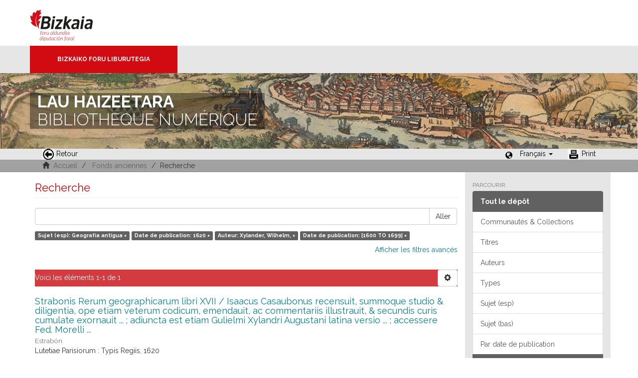

--- FILE ---
content_type: text/html;charset=utf-8
request_url: https://liburutegibiltegi.bizkaia.eus/handle/20.500.11938/6/discover?filtertype_0=dateIssued&filtertype_1=author&filtertype_2=dateIssued&filter_relational_operator_1=equals&filter_relational_operator_0=equals&filter_2=%5B1600+TO+1699%5D&filter_1=Xylander%2C+Wilhelm%2C&filter_relational_operator_2=equals&filter_0=1620&filtertype=subjectspa&filter_relational_operator=equals&filter=Geograf%C3%ADa+antigua&locale-attribute=fr
body_size: 39143
content:
<!DOCTYPE html>
            <!--[if lt IE 7]> <html class="no-js lt-ie9 lt-ie8 lt-ie7" lang="en"> <![endif]-->
            <!--[if IE 7]>    <html class="no-js lt-ie9 lt-ie8" lang="en"> <![endif]-->
            <!--[if IE 8]>    <html class="no-js lt-ie9" lang="en"> <![endif]-->
            <!--[if gt IE 8]><!--> <html class="no-js" lang="en"> <!--<![endif]-->
            <head><META http-equiv="Content-Type" content="text/html; charset=UTF-8">
<meta content="text/html; charset=UTF-8" http-equiv="Content-Type">
<meta content="IE=edge,chrome=1" http-equiv="X-UA-Compatible">
<meta content="width=device-width,initial-scale=1" name="viewport">
<link rel="stylesheet" href="https://fonts.googleapis.com/css?family=Raleway:300,400,700">
<link rel="shortcut icon" href="/themes/Mirage2/images/favicon.ico">
<link rel="apple-touch-icon" href="/themes/Mirage2/images/apple-touch-icon.png">
<meta name="Generator" content="DSpace 5.11_1.0.4">
<meta name="Author" content="Biblioteca Foral">
<meta name="Copyright" content="Biblioteca Foral">
<meta name="Publisher" content="Biblioteca Foral Bizkaia">
<meta name="Keywords" content="Kartografia digitala, Liburutegi digitala, Hemeroteka digitala, Ondare bibliografikoa, Grabatu digitalak, Inkunableak, Eskuizkribuak, Bizkaiko ondarea, Bizkaiko biltegia, Erakunde biltegiak, Liburutegi biltegiak, Ondare biltegiak, Bildumak digitalak, Cartograf&iacute;a digital, Biblioteca digital, Hemeroteca digital, Patrimonio bibliogr&aacute;fico, Grabados digitales, Incunables, Manuscritos, Patrimonio Bizkaia, Repositorio Bizkaia, Repositorios institucionales, Repositorios bibliotecas, Repositorios patrimoiniales, Colecciones digitales, Digital cartography, Digital library, Digital newspaper library, Bibliographic heritage, Digital engravings, Incunabula, Manuscripts, Bizkaia Heritage, Bizkaia Repository, Institutional repositories, Repositories libraries, Patrimonial repositories, Digital collections">
<meta name="Rights" content="Algunos derechos reservados">
<meta name="Description" content="Lau Haizeetara es un portal libre y gratuito de objetos digitales cuyo objetivo es recopilar, organizar, gestionar, difundir y preservar, en acceso abierto y a texto completo, la colecci&oacute;n bibliogr&aacute;fica digitalizada de la Biblioteca Foral, garantizando la preservaci&oacute;n de sus fondos en formato digital y aumentando la visibilidad y el impacto del patrimonio bibliogr&aacute;fico de Bizkaia para su mejor conocimiento, divulgaci&oacute;n y conservaci&oacute;n">
<link href="/themes/Mirage2/styles/main.css" rel="stylesheet">
<link type="application/opensearchdescription+xml" rel="search" href="http://liburutegibiltegi.bizkaia.eus:80/open-search/description.xml" title="DSpace">
<script>
                //Clear default text of emty text areas on focus
                function tFocus(element)
                {
                if (element.value == ''){element.value='';}
                }
                //Clear default text of emty text areas on submit
                function tSubmit(form)
                {
                var defaultedElements = document.getElementsByTagName("textarea");
                for (var i=0; i != defaultedElements.length; i++){
                if (defaultedElements[i].value == ''){
                defaultedElements[i].value='';}}
                }
                //Disable pressing 'enter' key to submit a form (otherwise pressing 'enter' causes a submission to start over)
                function disableEnterKey(e)
                {
                var key;

                if(window.event)
                key = window.event.keyCode;     //Internet Explorer
                else
                key = e.which;     //Firefox and Netscape

                if(key == 13)  //if "Enter" pressed, then disable!
                return false;
                else
                return true;
                }
            </script><!--[if lt IE 9]>
                <script src="/themes/Mirage2/vendor/html5shiv/dist/html5shiv.js"> </script>
                <script src="/themes/Mirage2/vendor/respond/dest/respond.min.js"> </script>
                <![endif]--><script src="/themes/Mirage2/vendor/modernizr/modernizr.js"> </script>
<title>Recherche</title>
<style>
				@font-face {
					font-family: "Raleway-Light";
				    src: url("/static/fonts/Raleway-Light.ttf") format("ttf");
				    font-style: normal;
				    font-weight: 100;
				    text-rendering: optimizeLegibility;
				}
				@font-face {
					font-family: "Raleway-Thin";
				    src: url("/static/fonts/Raleway-Thin.woff2") format("woff2"); /* Modern Browsers */
			        font-weight: 400;
				    text-rendering: optimizeLegibility;
				}
				@font-face {
					font-family: "Raleway-Bold";
				    src: url("/static/fonts/Raleway-Bold.ttf") format("ttf");
			        font-weight: 700;
				    text-rendering: optimizeLegibility;
				}
			</style>
</head><body>
<header>
<div>
<div class="biblioteca_municipal">
<div class="site-title">
<a title="Ir a inicio" href="#">Bizkaia - <span lang="eu">Foru aldundia</span> &middot; Conseil provincial de Biscaye</a>
</div>
<div class="barra">
<a class="barra-brand" href="#">Bizkaiko Foru Liburutegia</a>
</div>
<div class="cabecera">
<div class="bg_h1">
<h1>
<span>LAU HAIZEETARA</span> BIBLIOTHEQUE NUM&Eacute;RIQUE</h1>
</div>
</div>
</div>
</div>
<div role="navigation" class="navbar navbar-default navbar-static-top">
<div class="container">
<div class="navbar-header">
<button data-toggle="offcanvas" class="navbar-toggle" type="button"><span class="sr-only"></span><span class="icon-bar"></span><span class="icon-bar"></span><span class="icon-bar"></span></button>
<ul class="nav navbar-nav pull-left ">
<li>
<a href="JavaScript:history.go(-1);"><span class="hidden-xs"><img src="/themes/Mirage2/images/back.jpg" style="margin-right:4px;">Retour</span></a>
</li>
</ul>
<div class="navbar-header pull-right visible-xs hidden-sm hidden-md hidden-lg">
<ul class="nav nav-pills pull-left ">
<li class="dropdown" id="ds-language-selection-xs">
<button data-toggle="dropdown" class="dropdown-toggle navbar-toggle navbar-link" role="button" href="#" id="language-dropdown-toggle-xs"><b aria-hidden="true" class="visible-xs glyphicon glyphicon-globe"></b></button>
<ul data-no-collapse="true" aria-labelledby="language-dropdown-toggle-xs" role="menu" class="dropdown-menu pull-right">
<li role="presentation">
<a href="http://liburutegibiltegi.bizkaia.eus:80/handle/20.500.11938/6/discover?filtertype_0=dateIssued&filtertype_1=author&filtertype_2=dateIssued&filter_relational_operator_1=equals&filter_relational_operator_0=equals&filter_2=%5B1600+TO+1699%5D&filter_1=Xylander%2C+Wilhelm%2C&filter_relational_operator_2=equals&filter_0=1620&filtertype=subjectspa&filter_relational_operator=equals&filter=Geograf%C3%ADa+antigua&locale-attribute=es">Castellano</a>
</li>
<li role="presentation">
<a href="http://liburutegibiltegi.bizkaia.eus:80/handle/20.500.11938/6/discover?filtertype_0=dateIssued&filtertype_1=author&filtertype_2=dateIssued&filter_relational_operator_1=equals&filter_relational_operator_0=equals&filter_2=%5B1600+TO+1699%5D&filter_1=Xylander%2C+Wilhelm%2C&filter_relational_operator_2=equals&filter_0=1620&filtertype=subjectspa&filter_relational_operator=equals&filter=Geograf%C3%ADa+antigua&locale-attribute=eu">Euskara</a>
</li>
<li role="presentation">
<a href="http://liburutegibiltegi.bizkaia.eus:80/handle/20.500.11938/6/discover?filtertype_0=dateIssued&filtertype_1=author&filtertype_2=dateIssued&filter_relational_operator_1=equals&filter_relational_operator_0=equals&filter_2=%5B1600+TO+1699%5D&filter_1=Xylander%2C+Wilhelm%2C&filter_relational_operator_2=equals&filter_0=1620&filtertype=subjectspa&filter_relational_operator=equals&filter=Geograf%C3%ADa+antigua&locale-attribute=en">English</a>
</li>
<li role="presentation" class="disabled">
<a href="http://liburutegibiltegi.bizkaia.eus:80/handle/20.500.11938/6/discover?filtertype_0=dateIssued&filtertype_1=author&filtertype_2=dateIssued&filter_relational_operator_1=equals&filter_relational_operator_0=equals&filter_2=%5B1600+TO+1699%5D&filter_1=Xylander%2C+Wilhelm%2C&filter_relational_operator_2=equals&filter_0=1620&filtertype=subjectspa&filter_relational_operator=equals&filter=Geograf%C3%ADa+antigua&locale-attribute=fr">Fran&ccedil;ais</a>
</li>
</ul>
</li>
</ul>
</div>
</div>
<div class="navbar-header pull-right hidden-xs">
<ul class="nav navbar-nav pull-left">
<li></li>
</ul>
<ul class="nav navbar-nav pull-left">
<span style="margin: 5px 0px 0px 20px; float: left;" class="glyphicon glyphicon-globe"></span>
<li class="dropdown" id="ds-language-selection">
<a data-toggle="dropdown" class="dropdown-toggle" role="button" href="#" id="language-dropdown-toggle"><span class="hidden-xs">Fran&ccedil;ais&nbsp;<b class="caret"></b></span></a>
<ul data-no-collapse="true" aria-labelledby="language-dropdown-toggle" role="menu" class="dropdown-menu pull-right">
<li role="presentation">
<a href="http://liburutegibiltegi.bizkaia.eus:80/handle/20.500.11938/6/discover?filtertype_0=dateIssued&filtertype_1=author&filtertype_2=dateIssued&filter_relational_operator_1=equals&filter_relational_operator_0=equals&filter_2=%5B1600+TO+1699%5D&filter_1=Xylander%2C+Wilhelm%2C&filter_relational_operator_2=equals&filter_0=1620&filtertype=subjectspa&filter_relational_operator=equals&filter=Geograf%C3%ADa+antigua&locale-attribute=es">Castellano</a>
</li>
<li role="presentation">
<a href="http://liburutegibiltegi.bizkaia.eus:80/handle/20.500.11938/6/discover?filtertype_0=dateIssued&filtertype_1=author&filtertype_2=dateIssued&filter_relational_operator_1=equals&filter_relational_operator_0=equals&filter_2=%5B1600+TO+1699%5D&filter_1=Xylander%2C+Wilhelm%2C&filter_relational_operator_2=equals&filter_0=1620&filtertype=subjectspa&filter_relational_operator=equals&filter=Geograf%C3%ADa+antigua&locale-attribute=eu">Euskara</a>
</li>
<li role="presentation">
<a href="http://liburutegibiltegi.bizkaia.eus:80/handle/20.500.11938/6/discover?filtertype_0=dateIssued&filtertype_1=author&filtertype_2=dateIssued&filter_relational_operator_1=equals&filter_relational_operator_0=equals&filter_2=%5B1600+TO+1699%5D&filter_1=Xylander%2C+Wilhelm%2C&filter_relational_operator_2=equals&filter_0=1620&filtertype=subjectspa&filter_relational_operator=equals&filter=Geograf%C3%ADa+antigua&locale-attribute=en">English</a>
</li>
<li role="presentation" class="disabled">
<a href="http://liburutegibiltegi.bizkaia.eus:80/handle/20.500.11938/6/discover?filtertype_0=dateIssued&filtertype_1=author&filtertype_2=dateIssued&filter_relational_operator_1=equals&filter_relational_operator_0=equals&filter_2=%5B1600+TO+1699%5D&filter_1=Xylander%2C+Wilhelm%2C&filter_relational_operator_2=equals&filter_0=1620&filtertype=subjectspa&filter_relational_operator=equals&filter=Geograf%C3%ADa+antigua&locale-attribute=fr">Fran&ccedil;ais</a>
</li>
</ul>
</li>
</ul>
<ul class="nav navbar-nav pull-left ">
<li>
<a href="JavaScript:window.print();"><span class="hidden-xs"><img style="margin-right:4px;" src="/themes/Mirage2/images/imprimir.jpeg">Print</span></a>
</li>
</ul>
<button type="button" class="navbar-toggle visible-sm" data-toggle="offcanvas"><span class="sr-only"></span><span class="icon-bar"></span><span class="icon-bar"></span><span class="icon-bar"></span></button>
</div>
</div>
</div>
</header>
<div class="trail-wrapper hidden-print">
<div class="container">
<div class="row">
<div class="col-xs-12">
<div style="padding:2px 15px;" class="breadcrumb dropdown visible-xs">
<a data-toggle="dropdown" class="dropdown-toggle" role="button" href="#" id="trail-dropdown-toggle">Recherche&nbsp;<b class="caret"></b></a>
<ul aria-labelledby="trail-dropdown-toggle" role="menu" class="dropdown-menu">
<li role="presentation">
<a role="menuitem" href="/"><i aria-hidden="true" class="glyphicon glyphicon-home"></i>&nbsp;
                        Accueil</a>
</li>
<li role="presentation">
<a role="menuitem" href="/handle/20.500.11938/6">Fonds anciennes</a>
</li>
<li role="presentation" class="disabled">
<a href="#" role="menuitem">Recherche</a>
</li>
</ul>
</div>
<ul style="padding:2px 15px;" class="breadcrumb hidden-xs">
<li>
<i aria-hidden="true" class="glyphicon glyphicon-home"></i>&nbsp;
            <a href="/">Accueil</a>
</li>
<li>
<a href="/handle/20.500.11938/6">Fonds anciennes</a>
</li>
<li class="active">Recherche</li>
</ul>
</div>
</div>
</div>
</div>
<div class="hidden" id="no-js-warning-wrapper">
<div id="no-js-warning">
<div class="notice failure">JavaScript is disabled for your browser. Some features of this site may not work without it.</div>
</div>
</div>
<div class="container" id="main-container">
<div class="row row-offcanvas row-offcanvas-right">
<div class="horizontal-slider clearfix">
<div class="col-xs-12 col-sm-12 col-md-9 main-content">
<div>
<h2 class="ds-div-head page-header first-page-header">Recherche</h2>
<div id="aspect_discovery_SimpleSearch_div_search" class="ds-static-div primary">
<p class="ds-paragraph">
<input id="aspect_discovery_SimpleSearch_field_discovery-json-search-url" class="ds-hidden-field form-control" name="discovery-json-search-url" type="hidden" value="https://liburutegibiltegi.bizkaia.eus/JSON/discovery/search">
</p>
<p class="ds-paragraph">
<input id="aspect_discovery_SimpleSearch_field_discovery-json-scope" class="ds-hidden-field form-control" name="discovery-json-scope" type="hidden" value="20.500.11938/6">
</p>
<p class="ds-paragraph">
<input id="aspect_discovery_SimpleSearch_field_contextpath" class="ds-hidden-field form-control" name="contextpath" type="hidden" value="">
</p>
<div id="aspect_discovery_SimpleSearch_div_discovery-search-box" class="ds-static-div discoverySearchBox">
<form id="aspect_discovery_SimpleSearch_div_general-query" class="ds-interactive-div discover-search-box" action="discover" method="get" onsubmit="javascript:tSubmit(this);">
<fieldset id="aspect_discovery_SimpleSearch_list_primary-search" class="ds-form-list">
<div class="ds-form-item row">
<div class="col-sm-12">
<p class="input-group">
<input id="aspect_discovery_SimpleSearch_field_query" class="ds-text-field form-control" name="query" type="text" value=""><span class="input-group-btn"><button id="aspect_discovery_SimpleSearch_field_submit" class="ds-button-field btn btn-default search-icon search-icon" name="submit" type="submit">Aller</button></span>
</p>
</div>
</div>
<div id="filters-overview-wrapper-squared"></div>
</fieldset>
<p class="ds-paragraph">
<input id="aspect_discovery_SimpleSearch_field_filtertype_0" class="ds-hidden-field form-control" name="filtertype_0" type="hidden" value="subjectspa">
</p>
<p class="ds-paragraph">
<input id="aspect_discovery_SimpleSearch_field_filtertype_1" class="ds-hidden-field form-control" name="filtertype_1" type="hidden" value="dateIssued">
</p>
<p class="ds-paragraph">
<input id="aspect_discovery_SimpleSearch_field_filtertype_2" class="ds-hidden-field form-control" name="filtertype_2" type="hidden" value="author">
</p>
<p class="ds-paragraph">
<input id="aspect_discovery_SimpleSearch_field_filter_relational_operator_1" class="ds-hidden-field form-control" name="filter_relational_operator_1" type="hidden" value="equals">
</p>
<p class="ds-paragraph">
<input id="aspect_discovery_SimpleSearch_field_filtertype_3" class="ds-hidden-field form-control" name="filtertype_3" type="hidden" value="dateIssued">
</p>
<p class="ds-paragraph">
<input id="aspect_discovery_SimpleSearch_field_filter_relational_operator_0" class="ds-hidden-field form-control" name="filter_relational_operator_0" type="hidden" value="equals">
</p>
<p class="ds-paragraph">
<input id="aspect_discovery_SimpleSearch_field_filter_2" class="ds-hidden-field form-control" name="filter_2" type="hidden" value="Xylander, Wilhelm,">
</p>
<p class="ds-paragraph">
<input id="aspect_discovery_SimpleSearch_field_filter_relational_operator_3" class="ds-hidden-field form-control" name="filter_relational_operator_3" type="hidden" value="equals">
</p>
<p class="ds-paragraph">
<input id="aspect_discovery_SimpleSearch_field_filter_1" class="ds-hidden-field form-control" name="filter_1" type="hidden" value="1620">
</p>
<p class="ds-paragraph">
<input id="aspect_discovery_SimpleSearch_field_filter_relational_operator_2" class="ds-hidden-field form-control" name="filter_relational_operator_2" type="hidden" value="equals">
</p>
<p class="ds-paragraph">
<input id="aspect_discovery_SimpleSearch_field_filter_0" class="ds-hidden-field form-control" name="filter_0" type="hidden" value="Geograf&iacute;a antigua">
</p>
<p class="ds-paragraph">
<input id="aspect_discovery_SimpleSearch_field_filter_3" class="ds-hidden-field form-control" name="filter_3" type="hidden" value="[1600 TO 1699]">
</p>
</form>
<form id="aspect_discovery_SimpleSearch_div_search-filters" class="ds-interactive-div discover-filters-box " action="discover" method="get" onsubmit="javascript:tSubmit(this);">
<div class="ds-static-div clearfix">
<p class="ds-paragraph pull-right">
<a href="#" class="show-advanced-filters">Afficher les filtres avanc&eacute;s</a><a href="#" class="hide-advanced-filters hidden">Masquer les filtres avanc&eacute;s</a>
</p>
</div>
<h3 class="ds-div-head discovery-filters-wrapper-head hidden">Filtres</h3>
<div id="aspect_discovery_SimpleSearch_div_discovery-filters-wrapper" class="ds-static-div  hidden">
<p class="ds-paragraph">Utilisez des filtres pour affiner vos r&eacute;sultats.</p>
<script type="text/javascript">
                if (!window.DSpace) {
                    window.DSpace = {};
                }
                if (!window.DSpace.discovery) {
                    window.DSpace.discovery = {};
                }
                if (!window.DSpace.discovery.filters) {
                    window.DSpace.discovery.filters = [];
                }
                window.DSpace.discovery.filters.push({
                    type: 'subjectspa',
                    relational_operator: 'equals',
                    query: 'Geograf\u00EDa antigua',
                    display_value: 'Geograf\u00EDa antigua'
                });
            </script><script type="text/javascript">
                if (!window.DSpace) {
                    window.DSpace = {};
                }
                if (!window.DSpace.discovery) {
                    window.DSpace.discovery = {};
                }
                if (!window.DSpace.discovery.filters) {
                    window.DSpace.discovery.filters = [];
                }
                window.DSpace.discovery.filters.push({
                    type: 'dateIssued',
                    relational_operator: 'equals',
                    query: '1620',
                    display_value: '1620'
                });
            </script><script type="text/javascript">
                if (!window.DSpace) {
                    window.DSpace = {};
                }
                if (!window.DSpace.discovery) {
                    window.DSpace.discovery = {};
                }
                if (!window.DSpace.discovery.filters) {
                    window.DSpace.discovery.filters = [];
                }
                window.DSpace.discovery.filters.push({
                    type: 'author',
                    relational_operator: 'equals',
                    query: 'Xylander, Wilhelm,',
                    display_value: 'Xylander, Wilhelm,'
                });
            </script><script type="text/javascript">
                if (!window.DSpace) {
                    window.DSpace = {};
                }
                if (!window.DSpace.discovery) {
                    window.DSpace.discovery = {};
                }
                if (!window.DSpace.discovery.filters) {
                    window.DSpace.discovery.filters = [];
                }
                window.DSpace.discovery.filters.push({
                    type: 'dateIssued',
                    relational_operator: 'equals',
                    query: '[1600 TO 1699]',
                    display_value: '[1600 TO 1699]'
                });
            </script><script type="text/javascript">
                if (!window.DSpace) {
                    window.DSpace = {};
                }
                if (!window.DSpace.discovery) {
                    window.DSpace.discovery = {};
                }
                if (!window.DSpace.discovery.filters) {
                    window.DSpace.discovery.filters = [];
                }
            </script><script>
            if (!window.DSpace.i18n) {
                window.DSpace.i18n = {};
            } 
            if (!window.DSpace.i18n.discovery) {
                window.DSpace.i18n.discovery = {};
            }
        
                    if (!window.DSpace.i18n.discovery.filtertype) {
                        window.DSpace.i18n.discovery.filtertype = {};
                    }
                window.DSpace.i18n.discovery.filtertype.type='Type';window.DSpace.i18n.discovery.filtertype.author='Auteur';window.DSpace.i18n.discovery.filtertype.subjectspa='Sujet (esp)';window.DSpace.i18n.discovery.filtertype.subjectbaq='Sujet (bas)';window.DSpace.i18n.discovery.filtertype.subject_spamas='Subject word (esp)';window.DSpace.i18n.discovery.filtertype.subject_baqmas='Subject word (bas)';window.DSpace.i18n.discovery.filtertype.dateIssued='Date de publication';window.DSpace.i18n.discovery.filtertype.printmaker='Printmaker';window.DSpace.i18n.discovery.filtertype.publisherPlace='Publisher place';window.DSpace.i18n.discovery.filtertype.illustrator='Illustrator';
                    if (!window.DSpace.i18n.discovery.filter_relational_operator) {
                        window.DSpace.i18n.discovery.filter_relational_operator = {};
                    }
                window.DSpace.i18n.discovery.filter_relational_operator.contains='Contient';window.DSpace.i18n.discovery.filter_relational_operator.equals='Est';window.DSpace.i18n.discovery.filter_relational_operator.authority='ID';window.DSpace.i18n.discovery.filter_relational_operator.notcontains='Non contient';window.DSpace.i18n.discovery.filter_relational_operator.notequals='N\'est';window.DSpace.i18n.discovery.filter_relational_operator.notauthority='N\'est ID';</script>
<div id="aspect_discovery_SimpleSearch_row_filter-controls" class="ds-form-item apply-filter">
<div>
<div class="">
<p class="btn-group">
<button id="aspect_discovery_SimpleSearch_field_submit_reset_filter" class="ds-button-field btn btn-default discovery-reset-filter-button discovery-reset-filter-button" name="submit_reset_filter" type="submit">R&eacute;initialiser</button><button class="ds-button-field btn btn-default discovery-add-filter-button visible-xs discovery-add-filter-button visible-xs " name="submit_add_filter" type="submit">Ajouter un nouveau filtre</button><button id="aspect_discovery_SimpleSearch_field_submit_apply_filter" class="ds-button-field btn btn-default discovery-apply-filter-button discovery-apply-filter-button" name="submit_apply_filter" type="submit">Appliquer</button>
</p>
</div>
</div>
</div>
</div>
</form>
</div>
<form id="aspect_discovery_SimpleSearch_div_main-form" class="ds-interactive-div " action="/handle/20.500.11938/6/discover" method="post" onsubmit="javascript:tSubmit(this);">
<p class="ds-paragraph">
<input id="aspect_discovery_SimpleSearch_field_search-result" class="ds-hidden-field form-control" name="search-result" type="hidden" value="true">
</p>
<p class="ds-paragraph">
<input id="aspect_discovery_SimpleSearch_field_query" class="ds-hidden-field form-control" name="query" type="hidden" value="">
</p>
<p class="ds-paragraph">
<input id="aspect_discovery_SimpleSearch_field_current-scope" class="ds-hidden-field form-control" name="current-scope" type="hidden" value="20.500.11938/6">
</p>
<p class="ds-paragraph">
<input id="aspect_discovery_SimpleSearch_field_filtertype_0" class="ds-hidden-field form-control" name="filtertype_0" type="hidden" value="subjectspa">
</p>
<p class="ds-paragraph">
<input id="aspect_discovery_SimpleSearch_field_filtertype_1" class="ds-hidden-field form-control" name="filtertype_1" type="hidden" value="dateIssued">
</p>
<p class="ds-paragraph">
<input id="aspect_discovery_SimpleSearch_field_filtertype_2" class="ds-hidden-field form-control" name="filtertype_2" type="hidden" value="author">
</p>
<p class="ds-paragraph">
<input id="aspect_discovery_SimpleSearch_field_filter_relational_operator_1" class="ds-hidden-field form-control" name="filter_relational_operator_1" type="hidden" value="equals">
</p>
<p class="ds-paragraph">
<input id="aspect_discovery_SimpleSearch_field_filtertype_3" class="ds-hidden-field form-control" name="filtertype_3" type="hidden" value="dateIssued">
</p>
<p class="ds-paragraph">
<input id="aspect_discovery_SimpleSearch_field_filter_relational_operator_0" class="ds-hidden-field form-control" name="filter_relational_operator_0" type="hidden" value="equals">
</p>
<p class="ds-paragraph">
<input id="aspect_discovery_SimpleSearch_field_filter_2" class="ds-hidden-field form-control" name="filter_2" type="hidden" value="Xylander, Wilhelm,">
</p>
<p class="ds-paragraph">
<input id="aspect_discovery_SimpleSearch_field_filter_relational_operator_3" class="ds-hidden-field form-control" name="filter_relational_operator_3" type="hidden" value="equals">
</p>
<p class="ds-paragraph">
<input id="aspect_discovery_SimpleSearch_field_filter_1" class="ds-hidden-field form-control" name="filter_1" type="hidden" value="1620">
</p>
<p class="ds-paragraph">
<input id="aspect_discovery_SimpleSearch_field_filter_relational_operator_2" class="ds-hidden-field form-control" name="filter_relational_operator_2" type="hidden" value="equals">
</p>
<p class="ds-paragraph">
<input id="aspect_discovery_SimpleSearch_field_filter_0" class="ds-hidden-field form-control" name="filter_0" type="hidden" value="Geograf&iacute;a antigua">
</p>
<p class="ds-paragraph">
<input id="aspect_discovery_SimpleSearch_field_filter_3" class="ds-hidden-field form-control" name="filter_3" type="hidden" value="[1600 TO 1699]">
</p>
<p class="ds-paragraph">
<input id="aspect_discovery_SimpleSearch_field_rpp" class="ds-hidden-field form-control" name="rpp" type="hidden" value="10">
</p>
<p class="ds-paragraph">
<input id="aspect_discovery_SimpleSearch_field_sort_by" class="ds-hidden-field form-control" name="sort_by" type="hidden" value="score">
</p>
<p class="ds-paragraph">
<input id="aspect_discovery_SimpleSearch_field_order" class="ds-hidden-field form-control" name="order" type="hidden" value="desc">
</p>
</form>
<div class="pagination-masked clearfix top">
<div class="row">
<div class="col-xs-9">
<p class="pagination-info">Voici les &eacute;l&eacute;ments 1-1 de 1</p>
</div>
<div class="col-xs-3">
<div class="btn-group discovery-sort-options-menu pull-right controls-gear-wrapper" id="aspect_discovery_SimpleSearch_div_search-controls-gear">
<button data-toggle="dropdown" class="btn btn-default dropdown-toggle"><span aria-hidden="true" class="glyphicon glyphicon-cog"></span></button>
<ul role="menu" class="dropdown-menu">
<li id="aspect_discovery_SimpleSearch_item_sort-head" class=" gear-head first dropdown-header">Trier par:</li>
<li id="aspect_discovery_SimpleSearch_item_relevance" class=" gear-option gear-option-selected">
<a class="" href="sort_by=score&order=desc"><span class="glyphicon glyphicon-ok btn-xs active"></span>Pertinence</a>
</li>
<li id="aspect_discovery_SimpleSearch_item_dc_title_sort" class=" gear-option">
<a class="" href="sort_by=dc.title_sort&order=asc"><span class="glyphicon glyphicon-ok btn-xs invisible"></span>Titre asc.</a>
</li>
<li id="aspect_discovery_SimpleSearch_item_dc_title_sort" class=" gear-option">
<a class="" href="sort_by=dc.title_sort&order=desc"><span class="glyphicon glyphicon-ok btn-xs invisible"></span>Titre desc.</a>
</li>
<li id="aspect_discovery_SimpleSearch_item_dc_date_issued_dt" class=" gear-option">
<a class="" href="sort_by=dc.date.issued_dt&order=asc"><span class="glyphicon glyphicon-ok btn-xs invisible"></span>Date asc.</a>
</li>
<li id="aspect_discovery_SimpleSearch_item_dc_date_issued_dt" class=" gear-option">
<a class="" href="sort_by=dc.date.issued_dt&order=desc"><span class="glyphicon glyphicon-ok btn-xs invisible"></span>Date desc.</a>
</li>
<li class="divider"></li>
<li id="aspect_discovery_SimpleSearch_item_rpp-head" class=" gear-head dropdown-header">Lignes par page:</li>
<li id="aspect_discovery_SimpleSearch_item_rpp-5" class=" gear-option">
<a class="" href="rpp=5"><span class="glyphicon glyphicon-ok btn-xs invisible"></span>5</a>
</li>
<li id="aspect_discovery_SimpleSearch_item_rpp-10" class=" gear-option gear-option-selected">
<a class="" href="rpp=10"><span class="glyphicon glyphicon-ok btn-xs active"></span>10</a>
</li>
<li id="aspect_discovery_SimpleSearch_item_rpp-20" class=" gear-option">
<a class="" href="rpp=20"><span class="glyphicon glyphicon-ok btn-xs invisible"></span>20</a>
</li>
<li id="aspect_discovery_SimpleSearch_item_rpp-40" class=" gear-option">
<a class="" href="rpp=40"><span class="glyphicon glyphicon-ok btn-xs invisible"></span>40</a>
</li>
<li id="aspect_discovery_SimpleSearch_item_rpp-60" class=" gear-option">
<a class="" href="rpp=60"><span class="glyphicon glyphicon-ok btn-xs invisible"></span>60</a>
</li>
<li id="aspect_discovery_SimpleSearch_item_rpp-80" class=" gear-option">
<a class="" href="rpp=80"><span class="glyphicon glyphicon-ok btn-xs invisible"></span>80</a>
</li>
<li id="aspect_discovery_SimpleSearch_item_rpp-100" class=" gear-option">
<a class="" href="rpp=100"><span class="glyphicon glyphicon-ok btn-xs invisible"></span>100</a>
</li>
</ul>
</div>
</div>
</div>
</div>
<div id="aspect_discovery_SimpleSearch_div_search-results" class="ds-static-div primary">
<div class="row ds-artifact-item ">
<div style="margin-top: 10px;" class="col-sm-12 artifact-description">
<a href="/handle/20.500.11938/70867">
<h4 style="margin-bottom: 2px;">Strabonis Rerum geographicarum libri XVII / Isaacus Casaubonus recensuit, summoque studio &amp; diligentia, ope etiam veterum codicum, emendauit, ac commentariis illustrauit, &amp; secundis curis cumulate exornauit ... ; adiuncta est etiam Gulielmi Xylandri Augustani latina versio ... ; accessere Fed. Morelli ...<span class="Z3988" title="ctx_ver=Z39.88-2004&amp;rft_val_fmt=info%3Aofi%2Ffmt%3Akev%3Amtx%3Adc&amp;rft_id=.b1108537x&amp;rft_id=http%3A%2F%2Fhdl.handle.net%2F20.500.11938%2F70867&amp;rfr_id=info%3Asid%2Fdspace.org%3Arepository&amp;">&nbsp;</span>
</h4>
</a>
<div class="artifact-info">
<span class="author h4"><small><span>Estrab&oacute;n</span></small></span> <span class="publisher">
<br>Lutetiae Parisiorum : Typis Regiis, 1620</span>
</div>
</div>
</div>
</div>
<div class="pagination-masked clearfix bottom"></div>
</div>
</div>
<div class="visible-xs visible-sm">
<footer style="margin-top: 10px; margin-left: -15px; margin-right: -15px;       background: transparent url(/themes/Mirage2/images/fondoPie.gif) repeat-x left top;       border-top: 1px solid #999;position: relative">
<div style="line-height:20px;">&nbsp;</div>
<p> &copy;<span lang="eu">Bizkaiko Foru Aldundia</span><span>-</span><span lang="es">Diputaci&oacute;n Foral de Bizkaia</span>
</p>
<a class="hidden" href="/htmlmap">&nbsp;</a>
<p>&nbsp;</p>
</footer>
</div>
</div>
<div role="navigation" id="sidebar" class="col-xs-6 col-sm-3 sidebar-offcanvas">
<div class="word-break hidden-print" id="ds-options">
<h2 class="ds-option-set-head  h6">Parcourir</h2>
<div id="aspect_viewArtifacts_Navigation_list_browse" class="list-group">
<a class="list-group-item active"><span class="h5 list-group-item-heading  h5">Tout le d&eacute;p&ocirc;t</span></a><a href="/community-list" class="list-group-item ds-option">Communaut&eacute;s &amp; Collections</a><a href="/browse?type=title" class="list-group-item ds-option">Titres</a><a href="/browse?type=author" class="list-group-item ds-option">Auteurs</a><a href="/browse?type=type" class="list-group-item ds-option">Types</a><a href="/browse?type=subjectspa" class="list-group-item ds-option">Sujet (esp)</a><a href="/browse?type=subjectbaq" class="list-group-item ds-option">Sujet (bas)</a><a href="/browse?type=dateissued" class="list-group-item ds-option">Par date de publication</a><a class="list-group-item active"><span class="h5 list-group-item-heading  h5">Cette communaut&eacute;</span></a><a href="/handle/20.500.11938/6/browse?type=title" class="list-group-item ds-option">Titres</a><a href="/handle/20.500.11938/6/browse?type=author" class="list-group-item ds-option">Auteurs</a><a href="/handle/20.500.11938/6/browse?type=type" class="list-group-item ds-option">Types</a><a href="/handle/20.500.11938/6/browse?type=subjectspa" class="list-group-item ds-option">Sujet (esp)</a><a href="/handle/20.500.11938/6/browse?type=subjectbaq" class="list-group-item ds-option">Sujet (bas)</a><a href="/handle/20.500.11938/6/browse?type=dateissued" class="list-group-item ds-option">Par date de publication</a>
</div>
<div id="aspect_viewArtifacts_Navigation_list_account" class="list-group"></div>
<div id="aspect_viewArtifacts_Navigation_list_context" class="list-group"></div>
<div id="aspect_viewArtifacts_Navigation_list_administrative" class="list-group"></div>
<h2 class="ds-option-set-head  h6">D&eacute;couvrir</h2>
<div id="aspect_discovery_Navigation_list_discovery" class="list-group">
<a class="list-group-item active"><span class="h5 list-group-item-heading  h5">Type</span></a><a href="/handle/20.500.11938/6/discover?filtertype_0=subjectspa&filtertype_1=dateIssued&filtertype_2=author&filter_relational_operator_1=equals&filtertype_3=dateIssued&filter_relational_operator_0=equals&filter_2=Xylander%2C+Wilhelm%2C&filter_relational_operator_3=equals&filter_1=1620&filter_relational_operator_2=equals&filter_0=Geograf%C3%ADa+antigua&filter_3=%5B1600+TO+1699%5D&filtertype=type&filter_relational_operator=equals&filter=text" class="list-group-item ds-option">text (1)</a><a class="list-group-item active"><span class="h5 list-group-item-heading  h5">Auteur</span></a><a href="/handle/20.500.11938/6/discover?filtertype_0=subjectspa&filtertype_1=dateIssued&filtertype_2=author&filter_relational_operator_1=equals&filtertype_3=dateIssued&filter_relational_operator_0=equals&filter_2=Xylander%2C+Wilhelm%2C&filter_relational_operator_3=equals&filter_1=1620&filter_relational_operator_2=equals&filter_0=Geograf%C3%ADa+antigua&filter_3=%5B1600+TO+1699%5D&filtertype=author&filter_relational_operator=equals&filter=Casaubon%2C+Isaac%2C" class="list-group-item ds-option">Casaubon, Isaac, (1)</a><a href="/handle/20.500.11938/6/discover?filtertype_0=subjectspa&filtertype_1=dateIssued&filtertype_2=author&filter_relational_operator_1=equals&filtertype_3=dateIssued&filter_relational_operator_0=equals&filter_2=Xylander%2C+Wilhelm%2C&filter_relational_operator_3=equals&filter_1=1620&filter_relational_operator_2=equals&filter_0=Geograf%C3%ADa+antigua&filter_3=%5B1600+TO+1699%5D&filtertype=author&filter_relational_operator=equals&filter=Estrab%C3%B3n" class="list-group-item ds-option">Estrab&oacute;n (1)</a><a href="/handle/20.500.11938/6/discover?filtertype_0=subjectspa&filtertype_1=dateIssued&filtertype_2=author&filter_relational_operator_1=equals&filtertype_3=dateIssued&filter_relational_operator_0=equals&filter_2=Xylander%2C+Wilhelm%2C&filter_relational_operator_3=equals&filter_1=1620&filter_relational_operator_2=equals&filter_0=Geograf%C3%ADa+antigua&filter_3=%5B1600+TO+1699%5D&filtertype=author&filter_relational_operator=equals&filter=Imprimerie+Royale+%28Par%C3%ADs%29" class="list-group-item ds-option">Imprimerie Royale (Par&iacute;s) (1)</a><a href="/handle/20.500.11938/6/discover?filtertype_0=subjectspa&filtertype_1=dateIssued&filtertype_2=author&filter_relational_operator_1=equals&filtertype_3=dateIssued&filter_relational_operator_0=equals&filter_2=Xylander%2C+Wilhelm%2C&filter_relational_operator_3=equals&filter_1=1620&filter_relational_operator_2=equals&filter_0=Geograf%C3%ADa+antigua&filter_3=%5B1600+TO+1699%5D&filtertype=author&filter_relational_operator=equals&filter=Morelli%2C+Federici%2C" class="list-group-item ds-option">Morelli, Federici, (1)</a><a href="/handle/20.500.11938/6/search-filter?filtertype_0=subjectspa&filtertype_1=dateIssued&filtertype_2=author&filter_relational_operator_1=equals&filtertype_3=dateIssued&filter_relational_operator_0=equals&filter_2=Xylander%2C+Wilhelm%2C&filter_relational_operator_3=equals&filter_1=1620&filter_relational_operator_2=equals&filter_0=Geograf%C3%ADa+antigua&filter_3=%5B1600+TO+1699%5D&field=author" class="list-group-item ds-option">&hellip;voir plus</a><a class="list-group-item active"><span class="h5 list-group-item-heading  h5">Sujet (esp)</span></a>
<div id="aspect_discovery_SidebarFacetsTransformer_item_0_8550007377244855" class="list-group-item ds-option selected">Geograf&iacute;a antigua (1)</div>
<a class="list-group-item active"><span class="h5 list-group-item-heading  h5">Sujet (bas)</span></a><a href="/handle/20.500.11938/6/discover?filtertype_0=subjectspa&filtertype_1=dateIssued&filtertype_2=author&filter_relational_operator_1=equals&filtertype_3=dateIssued&filter_relational_operator_0=equals&filter_2=Xylander%2C+Wilhelm%2C&filter_relational_operator_3=equals&filter_1=1620&filter_relational_operator_2=equals&filter_0=Geograf%C3%ADa+antigua&filter_3=%5B1600+TO+1699%5D&filtertype=subjectbaq&filter_relational_operator=equals&filter=Antzinaroko+geografia" class="list-group-item ds-option">Antzinaroko geografia (1)</a><a class="list-group-item active"><span class="h5 list-group-item-heading  h5">Date de publication</span></a>
<div id="aspect_discovery_SidebarFacetsTransformer_item_0_9284538699251389" class="list-group-item ds-option selected">1620 (1)</div>
</div>
</div>
</div>
</div>
</div>
<div class="hidden-xs hidden-sm">
<footer style="margin-top: 10px; margin-left: -15px; margin-right: -15px;       background: transparent url(/themes/Mirage2/images/fondoPie.gif) repeat-x left top;       border-top: 1px solid #999;position: relative">
<div style="line-height:20px;">&nbsp;</div>
<p> &copy;<span lang="eu">Bizkaiko Foru Aldundia</span><span>-</span><span lang="es">Diputaci&oacute;n Foral de Bizkaia</span>
</p>
<a class="hidden" href="/htmlmap">&nbsp;</a>
<p>&nbsp;</p>
</footer>
</div>
</div>
<script>if(!window.DSpace){window.DSpace={};}window.DSpace.context_path='';window.DSpace.theme_path='/themes/Mirage2/';</script><script src="/themes/Mirage2/scripts/theme.js"> </script><script src="/static/js/discovery/discovery-results.js"> </script><script>
                  (function(i,s,o,g,r,a,m){i['GoogleAnalyticsObject']=r;i[r]=i[r]||function(){
                  (i[r].q=i[r].q||[]).push(arguments)},i[r].l=1*new Date();a=s.createElement(o),
                  m=s.getElementsByTagName(o)[0];a.async=1;a.src=g;m.parentNode.insertBefore(a,m)
                  })(window,document,'script','//www.google-analytics.com/analytics.js','ga');

                  ga('create', 'UA-130115757-2', 'liburutegibiltegi.bizkaia.eus');
                  ga('send', 'pageview');
           </script>
</body></html>
